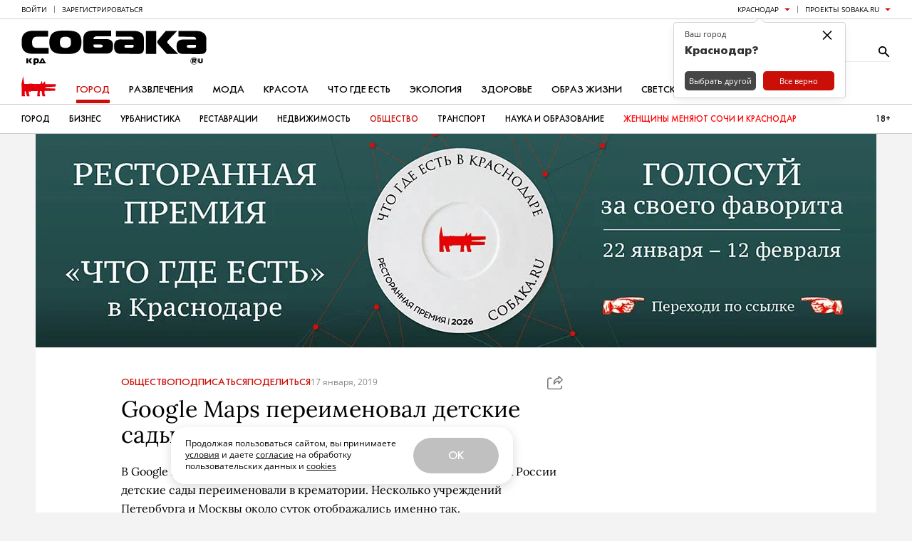

--- FILE ---
content_type: application/javascript; charset=utf-8
request_url: https://static.sobaka.ru/assets/a9221a71/adf.js
body_size: 247
content:
/**
 * This fake function created for preventing error throwing in admin panel
 * and uses only in create or update actions
 */

if (typeof window.adriver !== 'function') {
    window.adriver = function() {
        console.warn('A new fake adriver instance has been created.');
    };

    window.adriver.isFake = true;

    window.adriver.prototype.reload = function() {
        console.warn('The reload method of the fake adriver instance has been called.');
    };

    window.adriver.prototype.onLoadComplete = function(callback) {
        console.warn('The onLoadComplete method of the fake adriver instance has been called.');

        if (typeof callback === 'function') {
            callback();
        }
    };
}